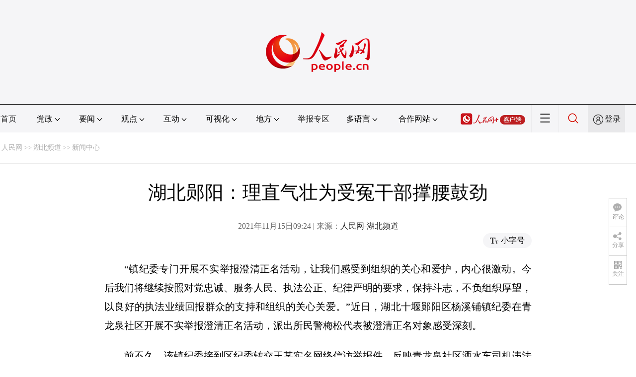

--- FILE ---
content_type: text/html
request_url: http://hb.people.com.cn/n2/2021/1115/c194063-35005297.html
body_size: 8443
content:
<!DOCTYPE html PUBLIC "-//W3C//DTD XHTML 1.0 Transitional//EN" "http://www.w3.org/TR/xhtml1/DTD/xhtml1-transitional.dtd">
<html xmlns="http://www.w3.org/1999/xhtml">
<head>
<meta http-equiv="content-type" content="text/html;charset=GB2312"/>
<meta http-equiv="Content-Language" content="utf-8" />
<meta content="all" name="robots" />
<title>湖北郧阳：理直气壮为受冤干部撑腰鼓劲</title>
<meta name="renderer" content="webkit" />
<meta http-equiv="X-UA-Compatible" content="IE=Edge" />
<meta name="viewport" content="width=device-width,initial-scale=1.0,minimum-scale=1.0,maximum-scale=1.0" />
<meta name="keywords" content="" />
<meta name="description" content="“镇纪委专门开展不实举报澄清正名活动，让我们感受到组织的关心和爱护，内心很激动。今后我们将继续按照对党忠诚、服务人民、执法公正、纪律严明的要求，保持斗志，不负组织厚望，以良好的执法业绩回报群众的支持和" />
<meta name="copyright" content="人民网版权所有" />
<meta name="filetype" content="0">
<meta name="publishedtype" content="1">
<meta name="pagetype" content="1">
<meta name="catalogs" content="L_194063">
<meta name="contentid" content="L_35005297">
<meta name="publishdate" content="2021-11-15">
<meta name="author" content="L_103724">
<meta name="editor" content="">
<meta name="source" content="来源：人民网-湖北频道">
<meta name="sourcetype" content="">
<link href="http://www.people.com.cn/img/2020fenxiang/css/share2020.css" type="text/css" rel="stylesheet" media="all" />
<link href="http://www.people.com.cn/img/2020wbc/css/page2021.css" type="text/css" rel="stylesheet" media="all" />
<link href="http://www.people.com.cn/img/2020peopleindex/css/pagetyn2.css" type="text/css" rel="stylesheet" media="all" />
<link href="http://www.people.com.cn/img/2020wbc/css/compatiblen2.css" type="text/css" rel="stylesheet" media="all" />
<style type="text/css">
.rm_txt .col-1{ margin:0 auto;}
.rm_txt .col-1 h3,.rm_txt .col-1 h1,.rm_txt .col-1 h4,.author,.col-1-1{ text-align:center;}
</style>
</head>
<body>
<div class="main">
	<!--头部-->
    <div class="header cf">
        <div class="layout">
            <a href="http://www.people.cn" target="_blank"><img src="/img/2020wbc/imgs/logo.png" alt="人民网" title="人民网" /></a>
        </div>
    </div>
    <div class="wb_line"></div>
	<!--导航-->
    <div class="rm_nav cf" id="rm_topnav">
        <div class="layout rm_nav_con cf">
			<div class="col col-1">
				<ul class="cf"><li class="shouye"><a href="http://www.people.com.cn" target="_blank">首页</a></li>
<li class="menu_item">
    <span>党政<img src="/img/2020peopleindex/img/arrow2.png" class="zhuan" /></span>
    <div>
        <ul>
            <li><a href="http://cpc.people.com.cn/" target="_blank">党网 · 时政</a></li>
            <li><a href="http://renshi.people.com.cn/" target="_blank">人事</a></li>
            <li><a href="http://fanfu.people.com.cn/" target="_blank">反腐</a></li>
            <li><a href="http://theory.people.com.cn/" target="_blank">理论</a></li>
            <li><a href="http://dangshi.people.com.cn/" target="_blank">党史</a></li>
            <li><a href="http://dangjian.people.com.cn/" target="_blank">党建</a></li>
        </ul>
    </div>
</li><li class="menu_item">
        <span>要闻<img src="/img/2020peopleindex/img/arrow2.png" class="zhuan" /></span>
        <div class="xinwen">
            <ul>
                <li><a href="http://finance.people.com.cn/" target="_blank">经济 · 科技</a></li>
                <li><a href="http://society.people.com.cn/" target="_blank">社会 · 法治</a></li>
                <li><a href="http://ent.people.com.cn/" target="_blank">文旅 · 体育</a></li>
                <li><a href="http://health.people.com.cn/" target="_blank">健康 · 生活</a></li>
                <li><a href="http://world.people.com.cn/" target="_blank">国际</a></li>
                <li><a href="http://military.people.com.cn/" target="_blank">军事</a></li>
                <li><a href="http://hm.people.com.cn/" target="_blank">港澳</a></li>
                <li><a href="http://tw.people.com.cn/" target="_blank">台湾</a></li>
                <li><a href="http://edu.people.com.cn/" target="_blank">教育</a></li>
                <li><a href="http://house.people.com.cn/" target="_blank">房产</a></li>
<li><a href="http://lxjk.people.cn/GB/index.html" target="_blank">科普</a></li>
            </ul>
        </div>
    </li><li class="menu_item">
    <span>观点<img src="/img/2020peopleindex/img/arrow2.png" class="zhuan" /></span>
    <div>
        <ul>
            <li><a href="http://opinion.people.com.cn/GB/223228/index.html" target="_blank">人民网评</a></li>
            <li><a href="http://opinion.people.com.cn/GB/8213/420650/index.html" target="_blank">三评</a></li>
            <li><a href="http://opinion.people.com.cn/GB/427456/index.html" target="_blank">人民财评</a></li>
            <li><a href="http://opinion.people.com.cn/GB/431649/index.html" target="_blank">人民来论</a></li>            
            <li><a href="http://fangtan.people.com.cn/" target="_blank">人民访谈</a></li>
        </ul>
    </div>
</li><li class="menu_item">
        <span>互动<img src="/img/2020peopleindex/img/arrow2.png" class="zhuan" /></span>
        <div>
            <ul>
                <li><a href="http://liuyan.people.com.cn/" target="_blank">领导留言板</a></li>
                <li><a href="http://bbs1.people.com.cn/" target="_blank">强国论坛</a></li>
                <li><a href="https://weiquan.people.com.cn/#/" target="_blank">维权</a></li>                
            </ul>
        </div>
    </li><li class="menu_item">
        <span>可视化<img src="/img/2020peopleindex/img/arrow2.png" class="zhuan" /></span>
        <div>
            <ul>
                <li><a href="http://v.people.cn/" target="_blank">视频</a></li>
                <li><a href="http://pic.people.com.cn/" target="_blank">图片</a></li>
                <li><a href="http://graphicnews.people.com.cn/" target="_blank">图解</a></li>
            </ul>
        </div>
    </li><li class="menu_item">
    <span>地方<img src="/img/2020peopleindex/img/arrow2.png" class="zhuan" /></span>
    <div>
    <ul class="df">
        <li><a href="http://bj.people.com.cn/" target="_blank">京</a></li>
        <li><a href="http://tj.people.com.cn/" target="_blank">津</a></li>
        <li><a href="http://he.people.com.cn/" target="_blank">冀</a></li>
        <li><a href="http://sx.people.com.cn/" target="_blank">晋</a></li>
        <li><a href="http://nm.people.com.cn/" target="_blank">蒙</a></li>
        <li><a href="http://ln.people.com.cn/" target="_blank">辽</a></li>
        <li><a href="http://jl.people.com.cn/" target="_blank">吉</a></li>
        <li><a href="http://hlj.people.com.cn/" target="_blank">黑</a></li>
        <li><a href="http://sh.people.com.cn/" target="_blank">沪</a></li>
        <li><a href="http://js.people.com.cn" target="_blank">苏</a></li>
        <li><a href="http://zj.people.com.cn/" target="_blank">浙</a></li>
        <li><a href="http://ah.people.com.cn/" target="_blank">皖</a></li>
        <li><a href="http://fj.people.com.cn/" target="_blank">闽</a></li>
        <li><a href="http://jx.people.com.cn/" target="_blank">赣</a></li>
        <li><a href="http://sd.people.com.cn/" target="_blank">鲁</a></li>
        <li><a href="http://henan.people.com.cn/" target="_blank">豫</a></li>
        <li><a href="http://hb.people.com.cn/" target="_blank">鄂</a></li>
        <li><a href="http://hn.people.com.cn/" target="_blank">湘</a></li>
        <li><a href="http://gd.people.com.cn/" target="_blank">粤</a></li>
        <li><a href="http://gx.people.com.cn/" target="_blank">桂</a></li>
        <li><a href="http://hi.people.com.cn/" target="_blank">琼</a></li>
        <li><a href="http://cq.people.com.cn/" target="_blank">渝</a></li>
        <li><a href="http://sc.people.com.cn/" target="_blank">川</a></li>
        <li><a href="http://gz.people.com.cn/" target="_blank">黔</a></li>
        <li><a href="http://yn.people.com.cn/" target="_blank">滇</a></li>
        <li><a href="http://xz.people.com.cn/" target="_blank">藏</a></li>
        <li><a href="http://sn.people.com.cn/" target="_blank">陕</a></li>
        <li><a href="http://gs.people.com.cn/" target="_blank">甘</a></li>
        <li><a href="http://qh.people.com.cn/" target="_blank">青</a></li>
        <li><a href="http://nx.people.com.cn/" target="_blank">宁</a></li>
        <li><a href="http://xj.people.com.cn/" target="_blank">新</a></li>
        <li><a href="http://sz.people.com.cn/" target="_blank">鹏</a></li>
        <li><a href="http://www.rmxiongan.com/" target="_blank">雄安</a></li>
    </ul>
    </div>
</li><li class="jubao"><a href="https://www.12377.cn/" target="_blank">举报专区</a></li><li class="language"><span>多语言<img src="/img/2020peopleindex/img/arrow2.png" class="zhuan" /></span>
<div>
    <ul class="dyz">
        <li><a href="http://mongol.people.com.cn/" target="_blank"><img src="/img/2020peopleindex/img/dyz/01.png" class="meng" /></a></li>
        <li><a href="http://tibet.people.com.cn/" target="_blank"><img src="/img/2020peopleindex/img/dyz/02.png" /></a></li>
        <li><a href="http://uyghur.people.com.cn/" target="_blank"><img src="/img/2020peopleindex/img/dyz/03.png" /></a></li>
        <li><a href="http://kazakh.people.com.cn/" target="_blank"><img src="/img/2020peopleindex/img/dyz/04.png" /></a></li>
        <li><a href="http://korean.people.com.cn/" target="_blank"><img src="/img/2020peopleindex/img/dyz/05.png" /></a></li>
        <li><a href="http://yi.people.com.cn/" target="_blank"><img src="/img/2020peopleindex/img/dyz/06.png" /></a></li>
        <li><a href="http://sawcuengh.people.com.cn/" target="_blank"><img src="/img/2020peopleindex/img/dyz/07.png" /></a></li>
        <li><a href="http://www.people.com.cn/BIG5/" target="_blank"><img src="/img/2020peopleindex/img/dyz/08.png" /></a></li>
		<li style="font-size:24px;color:#ccc;margin-top:3px;">|</li>
        <li><a href="http://en.people.cn/" target="_blank"><img src="/img/2020peopleindex/img/dyz/09.png" /></a></li>
        <li><a href="http://j.people.com.cn/" target="_blank"><img src="/img/2020peopleindex/img/dyz/10.png" /></a></li>
        <li><a href="http://french.peopledaily.com.cn/" target="_blank"><img src="/img/2020peopleindex/img/dyz/11.png" /></a></li>
        <li><a href="http://spanish.peopledaily.com.cn/" target="_blank"><img src="/img/2020peopleindex/img/dyz/12.png" /></a></li>
        <li><a href="http://russian.people.com.cn/" target="_blank"><img src="/img/2020peopleindex/img/dyz/13.png" /></a></li>
        <li><a href="http://arabic.people.com.cn/" target="_blank"><img src="/img/2020peopleindex/img/dyz/14.png" /></a></li>
        <li><a href="http://kr.people.com.cn/" target="_blank"><img src="/img/2020peopleindex/img/dyz/15.png" /></a></li>
        <li><a href="http://german.people.com.cn/" target="_blank"><img src="/img/2020peopleindex/img/dyz/16.png" /></a></li>
        <li><a href="http://portuguese.people.com.cn/" target="_blank"><img src="/img/2020peopleindex/img/dyz/17.png" /></a></li>
    </ul>
</div>
</li><li class="language dhfj"><span>合作网站<img src="/img/2020peopleindex/img/arrow2.png" class="zhuan" /></span>
<div>
    <ul class="hzwz">
        <li><a href="http://cpc.people.com.cn/GB/69112/113427/index.html" target="_blank">毛主席纪念堂</a></li>
        <li><a href="http://zhouenlai.people.cn/" target="_blank">周恩来纪念网</a></li>
        <li><a href="http://www.dengxiaopingnet.com/" target="_blank">邓小平纪念网</a></li>
        <li style="display:none;"><a href="http://npc.people.com.cn/" target="_blank">人大新闻网</a></li>
        <li><a href="http://acftu.people.com.cn/" target="_blank">工会新闻网</a></li>
        <li><a href="http://www.chinaql.org/GB/index.html" target="_blank">中国侨联</a></li>
        <li><a href="https://www.xuexi.cn/" target="_blank">学习强国</a></li>
        <li><a href="http://www.dswxyjy.org.cn/" target="_blank">中共中央党史和文献研究院</a></li>
        <li><a href="http://www.12380.gov.cn/" target="_blank">中组部12380举报网</a></li>
        <li><a href="http://www.nopss.gov.cn/" target="_blank">全国哲学社科工作办</a></li>
        <li style="display:none;"><a href="http://tyzx.people.cn/" target="_blank">中国统一战线新闻网</a></li>
        <li><a href="http://www.qizhiwang.org.cn/" target="_blank">旗帜网</a></li>
        <li><a href="http://www.gjbmj.gov.cn/" target="_blank">国家保密局</a></li>
        <li><a href="http://kpzg.people.com.cn/" target="_blank">科普中国</a></li>
        <li><a href="http://ip.people.com.cn/" target="_blank">知识产权</a></li>
        <li style="display:none"><a href="http://rwdl.people.cn/" target="_blank">中国国家人文地理</a></li>
    </ul>
</div>
</li><li class="nav_jia"><a href="http://www.people.cn/app/download.html" target="_blank"><img src="/img/2020peopleindex/img/rmwjia1.png" alt=""></a></li><li class="nav_more"><img src="/img/2020peopleindex/img/more2.png" alt=""></li><li class="sou"><a href="http://search.people.cn/" target="_blank"><img src="/img/2020peopleindex/img/sou1.png" alt=""></a></li><li class="Sign" id="login_button"><em></em><a href="http://sso.people.com.cn/login?fromUrl=http://people.com.cn" target="_blank">登录</a></li>
                <div class="p_login" id="p_login">
                    <div class="jiao"></div>
                    <div id="txz_dlh">
                        <div class="lg_up">
                            <span><img src="/img/2020peopleindex/img/dltx1.png" width="30" height="30" alt=""></span><em id="loginMsg"></em>
                        </div>
                        <div class="lg_down">
                            <a id="logout" target="_self">退出</a>
                        </div>
                    </div>
                </div></ul>
			</div>
		</div>
	</div>
    <div class="nav_more_con cf">
		<i class="more_btn"></i>
		<div class="layout cf">
			<h1 class="cf"><img src="/img/2020peopleindex/img/logo_red.png" alt=""></h1><ul class="cf">
            	<li><a href="http://www.people.cn/app/download.html" target="_blank"><img src="/img/2020peopleindex/img/icon_more0.png" alt="">人民网+</a></li>
				<li><a href="http://cpc.people.com.cn/" target="_blank"><img src="/img/2020peopleindex/img/icon_more1.png" alt="">中国共产党新闻网</a></li>
				<li><a href="http://liuyan.people.com.cn/" target="_blank"><img src="/img/2020peopleindex/img/icon_more2.png" alt="">领导留言板</a></li>
				<li><a href="http://bbs1.people.com.cn/board/1.html" target="_blank"><img src="/img/2020peopleindex/img/icon_more3.png" alt="">强国论坛</a></li>
				<li><a href="http://v.people.cn/" target="_blank"><img src="/img/2020peopleindex/img/icon_more4.png" alt="">人民视频</a></li>
				<li><a href="http://www.people.cn/rmzy/download.html" target="_blank"><img src="/img/2020peopleindex/img/icon_more5.png" alt="">人民智云</a></li>
			</ul><h3 class="cf">人民日报报系</h3>
<div class="more_con cf">
    <a href="http://paper.people.com.cn/rmrb/index.html" target="_blank">人民日报</a>
    <a href="http://paper.people.com.cn/rmrbhwb/paperindex.htm" target="_blank">人民日报海外版</a>
    <a href="http://www.cnautonews.com/" target="_blank">中国汽车报</a>
    <a href="http://paper.people.com.cn/zgnyb/paperindex.htm" target="_blank">中国能源报</a>
    <a href="http://paper.people.com.cn/jksb/paperindex.htm" target="_blank">健康时报</a>
    <a href="http://www.stcn.com/" target="_blank">证券时报</a>
    <a href="http://www.ifnews.com/" target="_blank">国际金融报网</a>
    <a href="http://paper.people.com.cn/fcyym/paperindex.htm" target="_blank">讽刺与幽默</a>
    <a href="http://paper.people.com.cn/zgcsb/paperindex.htm" target="_blank">中国城市报</a>
    <a href="http://paper.people.com.cn/xwzx/paperindex.htm" target="_blank">新闻战线</a>
    <a href="http://paper.people.com.cn/rmlt/paperindex.htm" target="_blank">人民论坛</a>
    <a href="http://www.hqrw.com.cn/" target="_blank">环球人物</a>
    <a href="http://www.ceweekly.cn/" target="_blank">中国经济周刊</a>
    <a href="http://www.msweekly.com/" target="_blank">民生周刊</a>
    <a href="http://www.gjrwls.com/" target="_blank">国家人文历史</a>
    <a href="http://paper.people.com.cn/rmzk/paperindex.htm" target="_blank">人民周刊</a>
</div><h3 class="cf">旗下网站</h3>
<div class="more_con cf">
<a href="http://sklccc.com.cn/" target="_blank">国家重点实验室</a>
<a href="http://www.huanqiu.com/" target="_blank">环球网</a>
<a href="http://www.haiwainet.cn/" target="_blank">海外网</a>
<a href="http://vip.people.com.cn/" target="_blank">人民图片</a>
<a href="https://visual.people.cn/editorial" target="_blank">人民视觉</a>    
<a href="http://yjy.people.com.cn/" target="_blank">人民网研究院</a>
</div></div>
	</div>    
	<!--路径-->
	<div class="layout route cf" id="rwb_navpath">
		<a href="http://www.people.com.cn/" class="clink">人民网</a>&gt;&gt;<a href="http://hb.people.com.cn/" class="clink">湖北频道</a>&gt;&gt;<a href="http://hb.people.com.cn/GB/194063/" class="clink">新闻中心</a>
	</div>
	<!--内容-->
	<div class="layout rm_txt cf">
		<div class="col col-1">
			<h3 class="pre"></h3>
			<h1 id="newstit">湖北郧阳：理直气壮为受冤干部撑腰鼓劲</h1>
			<h4 class="sub"></h4>
			<div class="author cf"></div>
			<div class="channel cf">
				<div class="col-1-1">
					2021年11月15日09:24 | 来源：<a href="http://hb.people.com.cn/" target="_blank">人民网-湖北频道</a>
				</div>
				<div class="col-1-2 fr">
					<span class="rm_type"><img src="/img/2020wbc/imgs/icon_type.png" alt=""><i>小字号</i></span>
				</div>
			</div>
			<div class="rm_txt_con cf">
            	<div class="box_pic"></div>
				<p style="text-indent: 2em;">
	“镇纪委专门开展不实举报澄清正名活动，让我们感受到组织的关心和爱护，内心很激动。今后我们将继续按照对党忠诚、服务人民、执法公正、纪律严明的要求，保持斗志，不负组织厚望，以良好的执法业绩回报群众的支持和组织的关心关爱。”近日，湖北十堰郧阳区杨溪铺镇纪委在青龙泉社区开展不实举报澄清正名活动，派出所民警梅松代表被澄清正名对象感受深刻。</p>
<p style="text-indent: 2em;">
	前不久，该镇纪委接到区纪委转交王某实名网络信访举报件，反映青龙泉社区洒水车司机违法作业喷洒群众一身水，处警民警玩忽职守不作为。镇纪委立即开展核查，经查，社区洒水车驾驶员李某福，在洒水作业过程中，行车速度缓慢适中，并以播放音乐的方式进行提醒行人注意避让，属于正常规范作业。当时私家车停在公路边而人在车内的王某，没有及时封闭车窗致使水溅车内，导致与洒水车驾驶员发生口角纠纷报警。派出所民警梅松、协警王文亮及时处警，按照事实和程序合理调解处置，并提醒王某，这一警情属于一般民事纠纷矛盾，如果不满意调解，可以收集证据材料，通过诉讼途径解决。镇派出所民警在处警过程中，不存在渎职失职和不作为情况。</p>
<p style="text-indent: 2em;">
	该镇纪委调查组将调查处理结果，耐心地向举报人王某作了反馈。王某表示当时因为一时激动，就向网络上举报了此事，也感到当时的做法不合适，表示对调查处理结果无异议。</p>
<p style="text-indent: 2em;">
	澄清大会上，镇纪委组织青龙泉社区干部和党员、群众代表共40余人，参与此次活动。会议通报了澄清事项调查过程、处理结果及其证据等情况，并为受到不实举报的派出所民警梅松等3名同志予以澄清正名。参与此次活动的干部及党员、群众代表积极发言，纷纷赞誉此次活动是“澄清事实的活动、弘扬正气的活动、警示教育的活动”。</p>
<p style="text-indent: 2em;">
	今年以来，郧阳区纪委监委严格落实《湖北省纪检监察机关为受到不实举报干部澄清正名工作办法》等相关工作要求，积极为担当者担当，为负责者负责，不断完善担当作为激励机制，教育引导党员干部和群众正确行使检举控告权利，从而营造风清气正的政治生态和干事创业环境。截至目前，已为22名受到不实举报的党员干部澄清正名，及时消除了干部心理阴影，维护了干部合法权益，同时也激发了干部创业干事热情。（燕琼、余浩、靳树忠）</p>
<div class="zdfy clearfix"></div><center><table border="0" align="center" width="40%"><tr></tr></table></center>
                <div class="box_pic"></div>
                <div class="edit cf">(责编：张隽、荣先明)</div>
				<p class="paper_num"><em class="section-common-share-wrap">分享让更多人看到 <i class="btn_share_common"><img src="/img/2020wbc/imgs/share.png" alt=""></i> </em></p>
			</div>
			<div class="rm_relevant rm_download cf">
				<h5><span></span>客户端下载</h5>
				<ul>
					<li><a href="http://www.people.com.cn/GB/123231/365206/index.html" target="_blank"><img src="/img/2020wbc/imgs/icon_download_rmrb.png" width="70" height="70" alt="">人民日报</a></li>
                    <li><a href="http://www.people.cn/app/download.html" target="_blank"><img src="/img/2020wbc/imgs/icon_download_rmwj1.png" width="70" height="70" alt="">人民网+</a></li>
					<li><a href="http://www.people.com.cn/GB/123231/365208/index.html" target="_blank"><img src="/img/2020wbc/imgs/icon_download_rmw.png" width="70" height="70" alt="">手机人民网</a></li>
					<li><a href="http://leaders.people.com.cn/GB/178291/407226/index.html" target="_blank"><img src="/img/2020wbc/imgs/icon_download_ly.png" width="70" height="70" alt="">领导留言板</a></li>
					<li><a href="http://5g.people.cn/rmspdown/" target="_blank"><img src="/img/2020wbc/imgs/icon_download_video.png" width="70" height="70" alt="">人民视频</a></li>
					<li><a href="http://www.people.cn/rmzy/download.html" target="_blank"><img src="/img/2020wbc/imgs/icon_download_zy.png" width="70" height="70" alt="">人民智云</a></li>
                    <li><a href="http://coo.people.cn/" target="_blank"><img src="/img/2020wbc/imgs/icon_download_zz.png" width="70" height="70" alt="">人民智作</a></li>                   
				</ul>
			</div>
		</div>
		<div class="col col-2 fr" style="display:none;">
			<div id="jiansuo"></div>
			<div class="rm_ranking cf">
				<h3>热门排行</h3>
				<b></b>				
				<ul class="rm_ranking_list gray cf"><li><span>1</span><a href="/n2/2021/1110/c192237-34999326.html" title="同济医院完成全国首例国产CAR-T肿瘤治疗" target="_blank">同济医院完成全国首例国产CAR-T肿瘤…</a></li><li><span>2</span><a href="/n2/2021/1108/c194063-34994337.html" target="_blank">湖北省开展根治欠薪冬季专项行动</a></li><li><span>3</span><a href="/n2/2021/1109/c194063-34996845.html" target="_blank">湖北十堰：“城市绿肺”秋色怡人</a></li><li><span>4</span><a href="/n2/2021/1109/c194063-34996461.html" title="湖北文旅重点项目集中签约50个 总金额达1655亿元" target="_blank">湖北文旅重点项目集中签约50个&nbsp;总金额…</a></li><li><span>5</span><a href="/n2/2021/1110/c194063-34997728.html" title="发展全过程人民民主 更好发挥人大制度优势（深入学习贯彻习近平新时代中国特色社会主义思想）" target="_blank">发展全过程人民民主&nbsp;更好发挥人大制度优…</a></li><li><span>6</span><a href="/n2/2021/1109/c194063-34996941.html" title="未经批准组织大型群聚性活动 武汉3名违法行为人被查处" target="_blank">未经批准组织大型群聚性活动&nbsp;武汉3名违…</a></li><li><span>7</span><a href="/n2/2021/1109/c194063-34997173.html" title="办得好|客运班车收费不合理 官方：扣除诚信分、三倍退赔" target="_blank">办得好|客运班车收费不合理&nbsp;官方：扣除…</a></li><li><span>8</span><a href="/n2/2021/1109/c194063-34996111.html" title="急难愁盼|自来水管道铺设一年不通水？解决了" target="_blank">急难愁盼|自来水管道铺设一年不通水？解…</a></li><li><span>9</span><a href="/n2/2021/1110/c192237-34998456.html" title="全国扫黑办第17特派督导组到湖北省直有关单位督导" target="_blank">全国扫黑办第17特派督导组到湖北省直有…</a></li><li><span>10</span><a href="/n2/2021/1111/c194063-35000151.html" title="多条高速冲刺年内建成 湖北高速公路通车里程已达7300公里" target="_blank">多条高速冲刺年内建成&nbsp;湖北高速公路通车…</a></li></ul>
			</div>
		</div>
	</div>
	<!--footer-->
	<div class="rm_footer cf">
		<!--information-->
		<div class="w1200 information clearfix">
<p><a href="http://www.people.com.cn/GB/1018/22259/index.html" target="_blank">人民日报社概况</a>
<span class="xian">|</span>
<a href="http://www.people.com.cn/GB/50142/420117/index.html" target="_blank">关于人民网</a>
<span class="xian">|</span>
<a href="http://hr.peopledaily.com.cn/" target="_blank">报社招聘</a>
<span class="xian">|</span>
<a href="http://job.people.com.cn/" target="_blank">招聘英才</a>
<span class="xian">|</span>
<a href="http://www.people.com.cn/GB/208743/403202/index.html" target="_blank">广告服务</a>
<span class="xian">|</span>
<a href="http://www.people.com.cn/GB/208743/403202/403212/index.html" target="_blank">合作加盟</a>
<span class="xian">|</span>
<a href="http://gonggao.people.com.cn/" target="_blank">供稿服务</a>
<span class="xian">|</span>
<a href="http://data.people.com.cn/" target="_blank">数据服务</a>
<span class="xian">|</span>
<a href="http://www.people.com.cn/n/2013/1227/c373005-23961344.html" target="_blank">网站声明</a>
<span class="xian">|</span>
<a href="http://www.people.com.cn/n1/2019/0308/c420117-30965009.html" target="_blank">网站律师</a>
<span class="xian">|</span>
<a href="http://sso.people.com.cn/resource/html/userInforPro.html" target="_blank">信息保护</a>
<span class="xian">|</span>
<a href="http://kf.people.com.cn/" target="_blank">联系我们</a></p>
<p>服务邮箱：<a href="mailto:kf@people.cn" target="_blank">kf@people.cn</a>&nbsp;&nbsp;&nbsp;&nbsp;违法和不良信息举报电话：010-65363263&nbsp;&nbsp;&nbsp;&nbsp;举报邮箱：<a href="mailto:jubao@people.cn" target="_blank">jubao@people.cn</a></p>
<p><a href="http://www.people.com.cn/img/2014xuke/2018hlwxw.html" target="_blank">互联网新闻信息服务许可证10120170001</a>&nbsp;&nbsp;|&nbsp;&nbsp;<a href="http://www.people.com.cn/img/2014xuke/2018zzdxxkz.html" target="_blank">增值电信业务经营许可证B1-20060139</a>&nbsp;&nbsp;|&nbsp;&nbsp;<a href="http://www.people.com.cn/img/2019peopleindex/html/gbds2019.html" target="_blank">广播电视节目制作经营许可证（广媒）字第172号</a></p>
<p><a href="http://www.people.com.cn/img/2011zzzs/2018xxwlcb.htm" target="_blank">信息网络传播视听节目许可证0104065</a>&nbsp;|&nbsp;<a href="http://www.people.com.cn/img/2014xuke/2018wlwh.html" target="_blank">网络文化经营许可证 京网文[2020]5494-1075号</a>&nbsp;|&nbsp;<a href="http://www.people.com.cn/img/2014xuke/2018wlcb.html" target="_blank">网络出版服务许可证（京）字121号</a>&nbsp;|&nbsp;<a href="http://www.people.com.cn/img/2014xuke/2018icp.html" target="_blank">京ICP证000006号</a>&nbsp;|&nbsp;<a href="http://www.beian.gov.cn/portal/registerSystemInfo?recordcode=11000002000008" target="_blank">京公网安备11000002000008号</a></p>
<p class="copyright">
    人 民 网 版 权 所 有 ，未 经 书 面 授 权 禁 止 使 用<br />
    Copyright &copy; 1997-2021 by www.people.com.cn. all rights reserved
</p>
<p class="attestation">
<a href="http://www.people.com.cn/img/2014xuke/2018icp.html" target="_blank"><img src="/img/2020peopleindex/img/copy_icon1.png" alt=""></a>
<a href="https://ss.knet.cn/verifyseal.dll?sn=e12050911010020686307708&ct=df&a=1&pa=980951" target="_blank"><img src="/img/2020peopleindex/img/copy_icon2.png" alt=""></a>
<a href="http://si.trustutn.org/info?sn=470170320027574551118&certType=1" target="_blank"><img src="/img/2020peopleindex/img/copy_icon3.png" alt=""></a>
<a href="http://www.itrust.org.cn/home/index/itrust_certifi/wm/2710933198.html" target="_blank"><img src="/img/2020peopleindex/img/copy_icon4.png" alt=""></a>
</p>
</div>
	</div>
	<div class="txt_float_r">
		<ul>
			<li class="btn_comment">
				<span><em></em>评论</span>
				<div class="share_con"><a href="http://bbs1.people.com.cn/board/1.html" target="_blank"><img src="/img/2020wbc/imgs/share_bbs.png" alt=""></a></div>
			</li>
			<li class="btn_share section-common-share-wrap">
				<span class="btn_share_common"><em></em>分享</span>
			</li>
			<li class="btn_follow">
				<span><em></em>关注</span>
				<div class="share_con">
					<i><strong class="active">微信</strong><strong>微博</strong><strong>快手</strong></i>
					<div style="display: block;">
						<img src="/img/2020wbc/imgs/sj_wx.jpg" width="54" height="54" alt="">
						<b>第一时间为您推送权威资讯</b>
					</div>
					<div style="display: none;">
						<img src="/img/2020wbc/imgs/sj_wb.jpg" width="54" height="54" alt="">
						<b>报道全球 传播中国</b>
					</div>
                    <div style="display: none;">
						<img src="/img/2020wbc/imgs/sj_ks.png" width="54" height="54" alt="">
						<b>关注人民网，传播正能量</b>
					</div>
				</div>
			</li>
		</ul>
	</div>
</div>
<script src="http://tools.people.com.cn/libs/jquery/1.11.1/jquery-1.11.1.min.js" type="text/javascript"></script>
<style type="text/css">
.topb{position:fixed; bottom:80px; right:20px;font-size:18px; font-family:"Microsoft YaHei";background:url(http://www.people.com.cn/img/2020peopleindex/img/topb.png) no-repeat top center; width:90px; height:50px; line-height:50px; padding-left:40px;cursor:pointer; display:none;z-index:111}
.topb:hover{color:#fff;background:url(http://www.people.com.cn/img/2020peopleindex/img/topba.png) no-repeat top center;}
</style><div class="topb">返回顶部</div><script type="text/javascript">
$(document).ready(function() {
	$(document).scroll(function(){
		var bkTop=$(this).scrollTop();
		if(bkTop > 200){
			$(".topb").show()
		}
		else{
			$(".topb").hide()	
		}			
	})	
	$(".topb").click(function(){
        $('html , body').animate({scrollTop: 0},500);
    });	
});
</script>
<script type="text/javascript">
var keyw="";
var keyws= new Array();
var keyhtml="";
if(keyw.length>0){
	//console.log(keyw)
	keyws=keyw.split(",");
	keyhtml+="<div class=\"rm_entry cf\">";
	keyhtml+="<h3>文章中提及</h3>";
	keyhtml+="<b></b>";
	for (i=0;i<keyws.length ;i++ )
	{
	keyhtml+="<a href=\"http://search.people.cn/s?keyword="+encodeURIComponent(keyws[i])+"\" target=\"_blank\"># "+keyws[i]+"</a>"; //分割后的字符输出
	}
	keyhtml+="</div>";
	//$("#jiansuo").html(keyhtml);
}
else{
$(".rm_bbs").css("margin-top","0px")
}
</script>
<script src="http://www.people.com.cn/img/2020peopleindex/js/rmwtyn1.js" charset="utf-8" type="text/javascript"></script>
<script src="http://www.people.com.cn/img/2020fenxiang/js/share_qr2020.js" type="text/javascript" charset="utf-8"></script>
<script src="http://www.people.com.cn/img/2020wbc/js/static1.js" type="text/javascript" charset="utf-8"></script>
<script type="text/javascript" src="http://www.people.com.cn/img/2016wb/qqshare01.js"></script>
<script src="http://www.people.com.cn/img/2016wb/jweixin-1.0.0.js" type="text/javascript"></script>
<script type="text/javascript">
var str=document.getElementById("newstit").innerHTML;
str=str.replace(/&nbsp;/g," ")
str=str.replace(/&quot;/g,'"')
str=str.replace(/<br>/g,"")
var wxData = {
	"imgUrl": "http://www.people.com.cn/img/2016wb/images/logo_share.jpg", // 200x200
	"link": window.location.href,
	"desc": "人民网，网上的人民日报",
	"title": "" + str + ""
};
setShareInfo({
 title: "" + str + "",
 summary:"人民网，网上的人民日报",
 pic: "http://www.people.com.cn/img/2016wb/images/logo_share.jpg",
 url: window.location.href,         
});
</script>
<script src="http://www.people.com.cn/img/2016wb/WeiXinDatatit2020.js" type="text/javascript"></script>
<script src="http://tools.people.com.cn/css/2010tianrun/webdig_test.js" language="javascript" type="text/javascript" async></script>
<img src="http://counter.people.cn:8000/f.gif?id=35005297" width=0 height=0 style="display:none;">
</body>
</html>